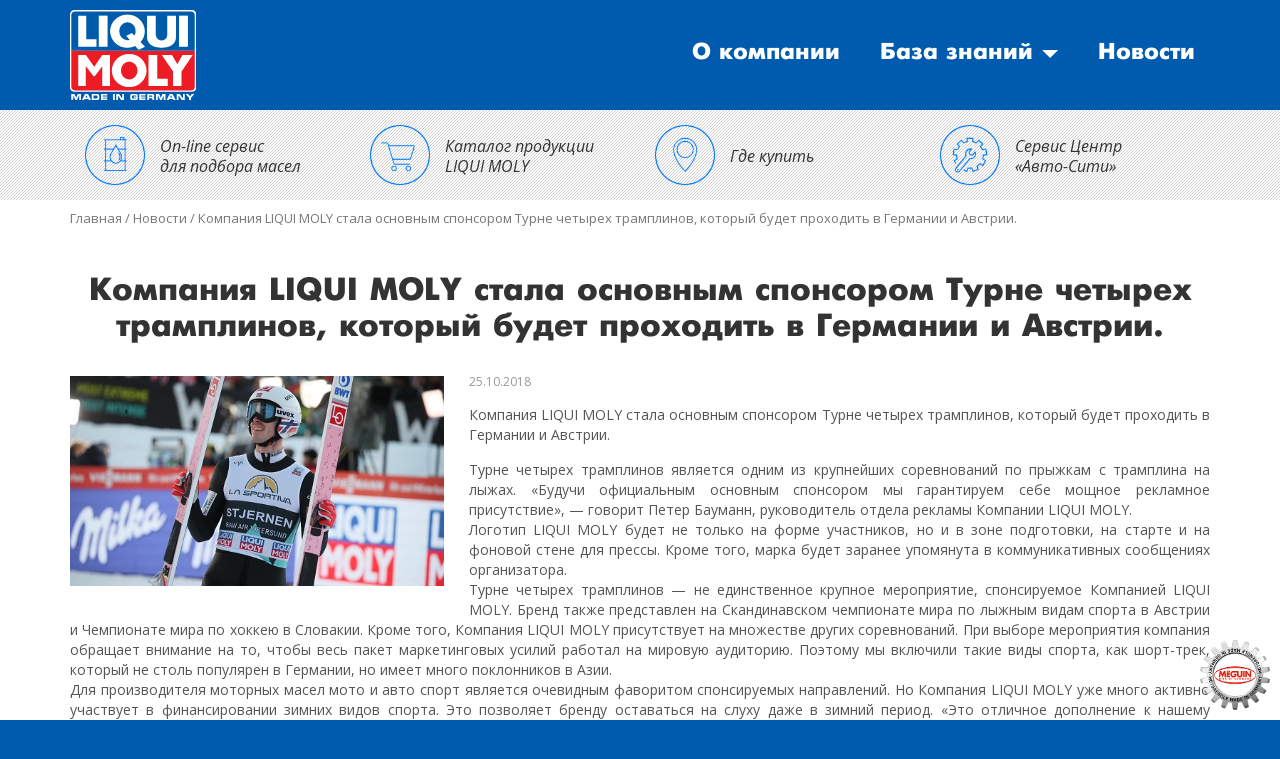

--- FILE ---
content_type: text/html; charset=UTF-8
request_url: https://liquimoly.kg/news/kompaniya-liqui-moly-stala-osnovnym-sponsorom-turne-chetyreh-tramplinov-kotoryj-budet-prohodit-v-germanii-i-avstrii/
body_size: 6507
content:
<!DOCTYPE HTML><html lang="ru-RU"><head><meta charset="utf-8" /><meta http-equiv="X-UA-Compatible" content="IE=edge" /><meta name="viewport" content="width=device-width, initial-scale=1, maximum-scale=1" /><meta name="format-detection" content="telephone=no" /><link media="all" href="https://liquimoly.kg/wp-content/cache/autoptimize/css/autoptimize_b7aa5b073fc9bf0aa6cd4613beb9fb89.css" rel="stylesheet"><title>Компания LIQUI MOLY стала основным спонсором Турне четырех трамплинов, который будет проходить в Германии и Австрии. | LIQUI MOLY Кыргызстан - моторные масла, автохимия и автокосметика</title><link rel="apple-touch-icon" sizes="180x180" href="https://liquimoly.kg/wp-content/themes/liquimolykg/images/favicon/apple-touch-icon.png" /><link rel="icon" type="image/png" href="https://liquimoly.kg/wp-content/themes/liquimolykg/images/favicon/favicon-32x32.png" sizes="32x32" /><link rel="icon" type="image/png" href="https://liquimoly.kg/wp-content/themes/liquimolykg/images/favicon/favicon-16x16.png" sizes="16x16" /><link rel="manifest" href="https://liquimoly.kg/wp-content/themes/liquimolykg/images/favicon/site.webmanifest" /><link rel="mask-icon" href="https://liquimoly.kg/wp-content/themes/liquimolykg/images/favicon/safari-pinned-tab.svg" color="#0059a7" /><link rel="shortcut icon" href="https://liquimoly.kg/wp-content/themes/liquimolykg/images/favicon/favicon.ico" /><meta name="msapplication-TileColor" content="#0059a7" /><meta name="msapplication-config" content="https://liquimoly.kg/wp-content/themes/liquimolykg/images/favicon/browserconfig.xml" /><meta name="theme-color" content="#ffffff" /><meta name='robots' content='index, follow, max-image-preview:large, max-snippet:-1, max-video-preview:-1' /><meta property="og:locale" content="ru_RU" /><meta property="og:type" content="article" /><meta property="og:title" content="Компания LIQUI MOLY стала основным спонсором Турне четырех трамплинов, который будет проходить в Германии и Австрии. | LIQUI MOLY Кыргызстан - моторные масла, автохимия и автокосметика" /><meta property="og:description" content="Компания LIQUI MOLY стала основным спонсором Турне четырех трамплинов, который будет проходить в Германии и Австрии.&nbsp; Турне четырех трамплинов является одним из крупнейших соревнований по прыжкам с трамплина на лыжах. &laquo;Будучи официальным основным спонсором мы гарантируем себе мощное рекламное присутствие&raquo;, &#8212; говорит Петер Бауманн, руководитель отдела рекламы Компании LIQUI MOLY. Логотип LIQUI MOLY будет не только на форме участников, но&hellip;" /><meta property="og:url" content="https://liquimoly.kg/news/kompaniya-liqui-moly-stala-osnovnym-sponsorom-turne-chetyreh-tramplinov-kotoryj-budet-prohodit-v-germanii-i-avstrii/" /><meta property="og:site_name" content="LIQUI MOLY Кыргызстан - моторные масла, автохимия и автокосметика" /><meta property="article:published_time" content="2018-10-25T00:26:03+00:00" /><meta property="og:image" content="https://liquimoly.kg/wp-content/uploads/2019/09/0000000909090.jpg" /><meta property="og:image:width" content="525" /><meta property="og:image:height" content="295" /><meta property="og:image:type" content="image/jpeg" /><meta name="author" content="radueff" /><meta name="twitter:card" content="summary_large_image" /><meta name="twitter:label1" content="Написано автором" /><meta name="twitter:data1" content="radueff" /> <script type="application/ld+json" class="yoast-schema-graph">{"@context":"https://schema.org","@graph":[{"@type":"Article","@id":"https://liquimoly.kg/news/kompaniya-liqui-moly-stala-osnovnym-sponsorom-turne-chetyreh-tramplinov-kotoryj-budet-prohodit-v-germanii-i-avstrii/#article","isPartOf":{"@id":"https://liquimoly.kg/news/kompaniya-liqui-moly-stala-osnovnym-sponsorom-turne-chetyreh-tramplinov-kotoryj-budet-prohodit-v-germanii-i-avstrii/"},"author":{"name":"radueff","@id":"https://liquimoly.kg/#/schema/person/24dd9f858a81a010968a48b837162276"},"headline":"Компания LIQUI MOLY стала основным спонсором Турне четырех трамплинов, который будет проходить в Германии и Австрии.","datePublished":"2018-10-25T00:26:03+00:00","mainEntityOfPage":{"@id":"https://liquimoly.kg/news/kompaniya-liqui-moly-stala-osnovnym-sponsorom-turne-chetyreh-tramplinov-kotoryj-budet-prohodit-v-germanii-i-avstrii/"},"wordCount":281,"publisher":{"@id":"https://liquimoly.kg/#organization"},"image":{"@id":"https://liquimoly.kg/news/kompaniya-liqui-moly-stala-osnovnym-sponsorom-turne-chetyreh-tramplinov-kotoryj-budet-prohodit-v-germanii-i-avstrii/#primaryimage"},"thumbnailUrl":"https://liquimoly.kg/wp-content/uploads/2019/09/0000000909090.jpg","articleSection":["Новости"],"inLanguage":"ru-RU"},{"@type":"WebPage","@id":"https://liquimoly.kg/news/kompaniya-liqui-moly-stala-osnovnym-sponsorom-turne-chetyreh-tramplinov-kotoryj-budet-prohodit-v-germanii-i-avstrii/","url":"https://liquimoly.kg/news/kompaniya-liqui-moly-stala-osnovnym-sponsorom-turne-chetyreh-tramplinov-kotoryj-budet-prohodit-v-germanii-i-avstrii/","name":"Компания LIQUI MOLY стала основным спонсором Турне четырех трамплинов, который будет проходить в Германии и Австрии. | LIQUI MOLY Кыргызстан - моторные масла, автохимия и автокосметика","isPartOf":{"@id":"https://liquimoly.kg/#website"},"primaryImageOfPage":{"@id":"https://liquimoly.kg/news/kompaniya-liqui-moly-stala-osnovnym-sponsorom-turne-chetyreh-tramplinov-kotoryj-budet-prohodit-v-germanii-i-avstrii/#primaryimage"},"image":{"@id":"https://liquimoly.kg/news/kompaniya-liqui-moly-stala-osnovnym-sponsorom-turne-chetyreh-tramplinov-kotoryj-budet-prohodit-v-germanii-i-avstrii/#primaryimage"},"thumbnailUrl":"https://liquimoly.kg/wp-content/uploads/2019/09/0000000909090.jpg","datePublished":"2018-10-25T00:26:03+00:00","breadcrumb":{"@id":"https://liquimoly.kg/news/kompaniya-liqui-moly-stala-osnovnym-sponsorom-turne-chetyreh-tramplinov-kotoryj-budet-prohodit-v-germanii-i-avstrii/#breadcrumb"},"inLanguage":"ru-RU","potentialAction":[{"@type":"ReadAction","target":["https://liquimoly.kg/news/kompaniya-liqui-moly-stala-osnovnym-sponsorom-turne-chetyreh-tramplinov-kotoryj-budet-prohodit-v-germanii-i-avstrii/"]}]},{"@type":"ImageObject","inLanguage":"ru-RU","@id":"https://liquimoly.kg/news/kompaniya-liqui-moly-stala-osnovnym-sponsorom-turne-chetyreh-tramplinov-kotoryj-budet-prohodit-v-germanii-i-avstrii/#primaryimage","url":"https://liquimoly.kg/wp-content/uploads/2019/09/0000000909090.jpg","contentUrl":"https://liquimoly.kg/wp-content/uploads/2019/09/0000000909090.jpg","width":525,"height":295},{"@type":"BreadcrumbList","@id":"https://liquimoly.kg/news/kompaniya-liqui-moly-stala-osnovnym-sponsorom-turne-chetyreh-tramplinov-kotoryj-budet-prohodit-v-germanii-i-avstrii/#breadcrumb","itemListElement":[{"@type":"ListItem","position":1,"name":"Главная","item":"https://liquimoly.kg/"},{"@type":"ListItem","position":2,"name":"Новости","item":"https://liquimoly.kg/news/"},{"@type":"ListItem","position":3,"name":"Компания LIQUI MOLY стала основным спонсором Турне четырех трамплинов, который будет проходить в Германии и Австрии."}]},{"@type":"WebSite","@id":"https://liquimoly.kg/#website","url":"https://liquimoly.kg/","name":"LIQUI MOLY Кыргызстан - моторные масла, автохимия и автокосметика","description":"","publisher":{"@id":"https://liquimoly.kg/#organization"},"potentialAction":[{"@type":"SearchAction","target":{"@type":"EntryPoint","urlTemplate":"https://liquimoly.kg/?s={search_term_string}"},"query-input":{"@type":"PropertyValueSpecification","valueRequired":true,"valueName":"search_term_string"}}],"inLanguage":"ru-RU"},{"@type":"Organization","@id":"https://liquimoly.kg/#organization","name":"LIQUI MOLY Кыргызстан","url":"https://liquimoly.kg/","logo":{"@type":"ImageObject","inLanguage":"ru-RU","@id":"https://liquimoly.kg/#/schema/logo/image/","url":"https://liquimoly.kg/wp-content/uploads/2019/09/logo.jpg","contentUrl":"https://liquimoly.kg/wp-content/uploads/2019/09/logo.jpg","width":800,"height":600,"caption":"LIQUI MOLY Кыргызстан"},"image":{"@id":"https://liquimoly.kg/#/schema/logo/image/"}},{"@type":"Person","@id":"https://liquimoly.kg/#/schema/person/24dd9f858a81a010968a48b837162276","name":"radueff","image":{"@type":"ImageObject","inLanguage":"ru-RU","@id":"https://liquimoly.kg/#/schema/person/image/","url":"https://secure.gravatar.com/avatar/732ca7670e7d16f395586a12d0bc89c81ed87db5dfc5e4d4605698476351ba52?s=96&d=mm&r=g","contentUrl":"https://secure.gravatar.com/avatar/732ca7670e7d16f395586a12d0bc89c81ed87db5dfc5e4d4605698476351ba52?s=96&d=mm&r=g","caption":"radueff"}}]}</script> <link rel='dns-prefetch' href='//challenges.cloudflare.com' /><link rel='dns-prefetch' href='//fonts.googleapis.com' /><link rel='stylesheet' id='google_fonts_style-css' href='https://fonts.googleapis.com/css?family=Open+Sans%3A300%2C300i%2C400%2C400i%2C600%2C600i%2C700%2C700i&#038;display=swap&#038;subset=cyrillic&#038;ver=6.8.3' type='text/css' media='all' /><link rel="alternate" title="oEmbed (JSON)" type="application/json+oembed" href="https://liquimoly.kg/wp-json/oembed/1.0/embed?url=https%3A%2F%2Fliquimoly.kg%2Fnews%2Fkompaniya-liqui-moly-stala-osnovnym-sponsorom-turne-chetyreh-tramplinov-kotoryj-budet-prohodit-v-germanii-i-avstrii%2F" /><link rel="alternate" title="oEmbed (XML)" type="text/xml+oembed" href="https://liquimoly.kg/wp-json/oembed/1.0/embed?url=https%3A%2F%2Fliquimoly.kg%2Fnews%2Fkompaniya-liqui-moly-stala-osnovnym-sponsorom-turne-chetyreh-tramplinov-kotoryj-budet-prohodit-v-germanii-i-avstrii%2F&#038;format=xml" /> <!--[if lt IE 9]> <script type='text/javascript' src='https://liquimoly.kg/wp-content/themes/liquimolykg/libs/html5ie/html5shiv.min.js'></script> <script type='text/javascript' src='https://liquimoly.kg/wp-content/themes/liquimolykg/libs/html5ie/respond.min.js'></script> <![endif]-->  <script async src="https://www.googletagmanager.com/gtag/js?id=UA-80273906-24"></script> <script>window.dataLayer = window.dataLayer || [];
	  function gtag(){dataLayer.push(arguments);}
	  gtag('js', new Date());

	  gtag('config', 'UA-80273906-24');</script> </head><body class="wp-singular post-template-default single single-post postid-275 single-format-standard wp-theme-liquimolykg"><header class="header"><div class="container"><div class="header_logo"> <a href="https://liquimoly.kg/"> <img src="https://liquimoly.kg/wp-content/themes/liquimolykg/images/logo.svg" onerror="this.src='https://liquimoly.kg/wp-content/themes/liquimolykg/images/logo.png'; this.onerror=null;" height="90" alt="LIQUI MOLY Кыргызстан - моторные масла, автохимия и автокосметика" /> </a></div> <button type="button" class="navbar-toggle collapsed" data-toggle="collapse" data-target=".header_menu"> <span class="icon-bar"></span> <span class="icon-bar"></span> <span class="icon-bar"></span> </button><nav class="header_menu collapse navbar-collapse"><div class="menu-verhnee-menyu-container"><ul id="menu-verhnee-menyu" class="menu"><li id="menu-item-439" class="menu-item menu-item-type-post_type menu-item-object-page menu-item-439"><a href="https://liquimoly.kg/about/">О компании</a></li><li id="menu-item-443" class="menu-item menu-item-type-custom menu-item-object-custom menu-item-has-children menu-item-443"><a href="#">База знаний</a><ul class="sub-menu"><li id="menu-item-442" class="menu-item menu-item-type-taxonomy menu-item-object-category menu-item-442"><a href="https://liquimoly.kg/articles/">Статьи</a></li><li id="menu-item-474" class="menu-item menu-item-type-post_type_archive menu-item-object-video menu-item-474"><a href="https://liquimoly.kg/video/">Видео</a></li></ul></li><li id="menu-item-441" class="menu-item menu-item-type-taxonomy menu-item-object-category current-post-ancestor current-menu-parent current-post-parent menu-item-441"><a href="https://liquimoly.kg/news/">Новости</a></li></ul></div></nav></div></header><div class="header_navigation box_bg_gray"><div class="container"><div class="col-xs-6 col-sm-3 header_navigation_item "> <a href="https://www.liqui-moly.com/en/service/oil-guide.html#oww:/api/v1/oww/101/KGZ/ENG/1/" target="_blank"> <span class="header_navigation_item_img"> <img src="https://liquimoly.kg/wp-content/uploads/2019/09/navigation_1.png" alt="" /> <img src="https://liquimoly.kg/wp-content/uploads/2019/09/navigation_1_hover.png" alt="" class="hover" /> </span> <span class="header_navigation_item_title"> On-line сервис <br>для подбора масел </span> </a></div><div class="col-xs-6 col-sm-3 header_navigation_item "> <a href="https://products.liqui-moly.com/?___store=limo_b2b_com_en&___from_store=limo_b2b_com_en" target="_blank"> <span class="header_navigation_item_img"> <img src="https://liquimoly.kg/wp-content/uploads/2019/09/navigation_2.png" alt="" /> <img src="https://liquimoly.kg/wp-content/uploads/2019/09/navigation_2_hover.png" alt="" class="hover" /> </span> <span class="header_navigation_item_title"> Каталог продукции LIQUI MOLY </span> </a></div><div class="col-xs-6 col-sm-3 header_navigation_item "> <a href="https://liquimoly.kg/contacts/" > <span class="header_navigation_item_img"> <img src="https://liquimoly.kg/wp-content/uploads/2019/09/navigation_3.png" alt="" /> <img src="https://liquimoly.kg/wp-content/uploads/2019/09/navigation_3_hover.png" alt="" class="hover" /> </span> <span class="header_navigation_item_title"> Где купить </span> </a></div><div class="col-xs-6 col-sm-3 header_navigation_item "> <a href="https://liquimoly.kg/auto-city/" > <span class="header_navigation_item_img"> <img src="https://liquimoly.kg/wp-content/uploads/2019/09/navigation_4.png" alt="" /> <img src="https://liquimoly.kg/wp-content/uploads/2019/09/navigation_4_hover.png" alt="" class="hover" /> </span> <span class="header_navigation_item_title"> Сервис Центр <br>«Авто-Сити» </span> </a></div></div></div><div class="breadcrumbs"><div class="container"><span><span><a href="https://liquimoly.kg/">Главная</a></span> / <span><a href="https://liquimoly.kg/news/">Новости</a></span> / <span class="breadcrumb_last" aria-current="page">Компания LIQUI MOLY стала основным спонсором Турне четырех трамплинов, который будет проходить в Германии и Австрии.</span></span></div></div><section class="box_content"><div class="container"><h1 class="page_title">Компания LIQUI MOLY стала основным спонсором Турне четырех трамплинов, который будет проходить в Германии и Австрии.</h1><div class="blog_single_img"> <img width="525" height="295" src="https://liquimoly.kg/wp-content/uploads/2019/09/0000000909090.jpg" class="attachment-medium size-medium wp-post-image" alt="Компания LIQUI MOLY стала основным спонсором Турне четырех трамплинов, который будет проходить в Германии и Австрии." decoding="async" fetchpriority="high" /></div><div class="blog_single_date">25.10.2018</div><div class="clearfix page_content"><p>Компания LIQUI MOLY стала основным спонсором Турне четырех трамплинов, который будет проходить в Германии и Австрии.&nbsp;</p><p>Турне четырех трамплинов является одним из крупнейших соревнований по прыжкам с трамплина на лыжах. &laquo;Будучи официальным основным спонсором мы гарантируем себе мощное рекламное присутствие&raquo;, &#8212; говорит Петер Бауманн, руководитель отдела рекламы Компании LIQUI MOLY.<br /> Логотип LIQUI MOLY будет не только на форме участников, но и в зоне подготовки, на старте и на фоновой стене для прессы. Кроме того, марка будет заранее упомянута в коммуникативных сообщениях организатора.<br /> Турне четырех трамплинов &#8212; не единственное крупное мероприятие, спонсируемое Компанией LIQUI MOLY. Бренд также представлен на Скандинавском чемпионате мира по лыжным видам спорта в Австрии и Чемпионате мира по хоккею в Словакии. Кроме того, Компания LIQUI MOLY присутствует на множестве других соревнований. При выборе мероприятия компания обращает внимание на то, чтобы весь пакет маркетинговых усилий работал на мировую аудиторию. Поэтому мы включили такие виды спорта, как шорт-трек, который не столь популярен в Германии, но имеет много поклонников в Азии.<br /> Для производителя моторных масел мото и авто спорт является очевидным фаворитом спонсируемых направлений. Но Компания LIQUI MOLY уже много активно участвует в финансировании зимних видов спорта. Это позволяет бренду оставаться на слуху даже в зимний период. &laquo;Это отличное дополнение к нашему активному участию в таких мотоспортивных событиях, как MotoGP&raquo;, &#8212; говорит генеральный директор LIQUI MOLY Гюнтер Хермайер. Деловые партнеры LIQUI MOLY выигрывают вдвойне: в результате повышения спроса благодаря круглогодичной международной видимости бренда и, конечно же, посещая соревнования по зимних видам спорта по приглашению компании. Гюнтер Хермайер: &laquo;Зимние виды спорта &#8212; важный кирпичик в нашей структуре маркетинговых мероприятий&raquo;</p></div><div class="blog_single_social"> <script type="text/javascript" src="//yastatic.net/es5-shims/0.0.2/es5-shims.min.js" charset="utf-8"></script> <script type="text/javascript" src="//yastatic.net/share2/share.js" charset="utf-8"></script> <div class="ya-share2" data-services="facebook,odnoklassniki,vkontakte,whatsapp,viber,telegram"></div></div></div></section><section class="box_content box_bg_gray"><div class="container"><h2 class="page_title">Наши партнеры</h2><div class="owl-carousel partners_carousel"><div class="item"> <a href="http://www.esquire.kg/" target="_blank" class="partners_item"> <img width="400" height="215" src="https://liquimoly.kg/wp-content/uploads/2019/09/esquire.jpg" class="img-responsive wp-post-image" alt="esquire" decoding="async" loading="lazy" /> </a></div><div class="item"> <a href="http://alex.kg/" target="_blank" class="partners_item"> <img width="400" height="215" src="https://liquimoly.kg/wp-content/uploads/2019/09/alex.jpg" class="img-responsive wp-post-image" alt="alex" decoding="async" loading="lazy" /> </a></div><div class="item"> <a href="http://tessauto.kg/" target="_blank" class="partners_item"> <img width="400" height="215" src="https://liquimoly.kg/wp-content/uploads/2019/09/tessauto.jpg" class="img-responsive wp-post-image" alt="tessauto" decoding="async" loading="lazy" /> </a></div><div class="item"> <a href="http://www.asiamotors.kg/" target="_blank" class="partners_item"> <img width="400" height="215" src="https://liquimoly.kg/wp-content/uploads/2019/09/asiamotors.jpg" class="img-responsive wp-post-image" alt="asiamotors" decoding="async" loading="lazy" /> </a></div><div class="item"> <a href="http://www.gergert.kg/" target="_blank" class="partners_item"> <img width="400" height="215" src="https://liquimoly.kg/wp-content/uploads/2019/09/gergert.jpg" class="img-responsive wp-post-image" alt="gergert" decoding="async" loading="lazy" /> </a></div><div class="item"> <a href="http://www.hengst.kg/" target="_blank" class="partners_item"> <img width="400" height="215" src="https://liquimoly.kg/wp-content/uploads/2019/09/hengst.jpg" class="img-responsive wp-post-image" alt="hengst" decoding="async" loading="lazy" /> </a></div></div></div></section><footer class="footer"><div class="container"><div class="footer_info"><div class="footer_logo"> <a href="https://liquimoly.kg/"> <img src="https://liquimoly.kg/wp-content/themes/liquimolykg/images/logo.svg" onerror="this.src='https://liquimoly.kg/wp-content/themes/liquimolykg/images/logo.png'; this.onerror=null;" height="65" alt="LIQUI MOLY Кыргызстан - моторные масла, автохимия и автокосметика" /> </a></div><nav class="footer_menu"><div class="menu-nizhnee-menyu-container"><ul id="menu-nizhnee-menyu" class="menu"><li id="menu-item-467" class="menu-item menu-item-type-post_type menu-item-object-page menu-item-467"><a href="https://liquimoly.kg/about/">О компании</a></li><li id="menu-item-469" class="menu-item menu-item-type-taxonomy menu-item-object-category menu-item-469"><a href="https://liquimoly.kg/articles/">Статьи</a></li><li id="menu-item-473" class="menu-item menu-item-type-post_type_archive menu-item-object-video menu-item-473"><a href="https://liquimoly.kg/video/">Видео</a></li><li id="menu-item-468" class="menu-item menu-item-type-taxonomy menu-item-object-category current-post-ancestor current-menu-parent current-post-parent menu-item-468"><a href="https://liquimoly.kg/news/">Новости</a></li></ul></div></nav></div><div class="footer_contacts"><div class="footer_contacts_inner"><div class="footer_contacts_item"> <i class="fa fa-map-marker"></i> 720005, Кыргызстан,<br /> г. Бишкек, ул. Л. Толстого, дом 1.</div><div class="footer_contacts_item"> <i class="fa fa-phone"></i> <a href="tel:+996312564119">+996 (312) 56-41-19</a> <br /> <a href="tel:+996550564119">+996 (550) 56-41-19</a> <br /> <a href="tel:+996500564119">+996 (500) 56-41-19</a></div><div class="footer_contacts_item"> <i class="fa fa-envelope"></i> <script type="text/javascript">coded = "m2RN2UxmlDOzLF5BmBH2BShUB2mDOxU"
  key = "oKhDmw4yn6Rei8Z5F9jp-YOHAQWN1aSxvJbUg.lLGkz2qXCM7rtfIdVTcs3EBu0P@"
  shift=coded.length
  link=""
  for (i=0; i<coded.length; i++) {
    if (key.indexOf(coded.charAt(i))==-1) {
      ltr = coded.charAt(i)
      link += (ltr)
    }
    else {     
      ltr = (key.indexOf(coded.charAt(i))-
					shift+key.length) % key.length
      link += (key.charAt(ltr))
    }
  }
document.write("<a href='mailto:"+link+"' class='email'>"+link+"</a>")</script><noscript>N/A</noscript></div></div></div><div class="footer_links"><div class="footer_social"> <a href="https://www.facebook.com/Liqui-Moly-Kyrgyzstan-626349497383375/" target="_blank"> <i class="fa fa-facebook"></i> </a> <a href="https://www.instagram.com/liquimoly.centralasia/" target="_blank"> <i class="fa fa-instagram"></i> </a> <a href="https://www.youtube.com/channel/UC5mnU9f8jma4H6ot-WSmJow" target="_blank"> <i class="fa fa-youtube"></i> </a> <a href="https://vk.com/public117320856" target="_blank"> <i class="fa fa-vk"></i> </a> <a href="https://ok.ru/profile/584497933630" target="_blank"> <i class="fa fa-odnoklassniki"></i> </a> <a href="https://t.me/liqui_moly_kyrgyzstan" target="_blank"> <i class="fa fa-paper-plane"></i> </a> <a href="https://twitter.com/liquimoly_kg" target="_blank"> <i class="fa fa-twitter"></i> </a></div><div class="clearfix footer_markets"> <a href="https://play.google.com/store/apps/details?id=de.liquimoly.autoapp" target="_blank"> <img src="https://liquimoly.kg/wp-content/themes/liquimolykg/images/market_google.png" alt="Google Play" /> </a> <a href="https://itunes.apple.com/us/app/auto-app/id661373619?l=de&ls=1&mt=8" target="_blank"> <img src="https://liquimoly.kg/wp-content/themes/liquimolykg/images/market_apple.png" alt="Apple Store" /> </a></div></div><div class="footer_bot"><div class="footer_company"> <a href="https://liquimoly.kg/">LIQUI MOLY Кыргызстан - моторные масла, автохимия и автокосметика</a></div><div class="footer_copyright"> &copy; 2000-2026 Все права защищены. Liqui Moly Central Asia</div></div></div></footer> <a href="#" class="scroll_up"><i class="fa fa-angle-up"></i></a> <a href="https://meguin.kg/" target="_blank" class="fixed_meguin" data-toggle="tooltip" data-placement="left" title="MEGUIN Кыргызстан"> <img src="https://liquimoly.kg/wp-content/themes/liquimolykg/images/logo_meguin.png" height="70" alt="MEGUIN Кыргызстан" /> </a> <script type="speculationrules">{"prefetch":[{"source":"document","where":{"and":[{"href_matches":"\/*"},{"not":{"href_matches":["\/wp-*.php","\/wp-admin\/*","\/wp-content\/uploads\/*","\/wp-content\/*","\/wp-content\/plugins\/*","\/wp-content\/themes\/liquimolykg\/*","\/*\\?(.+)"]}},{"not":{"selector_matches":"a[rel~=\"nofollow\"]"}},{"not":{"selector_matches":".no-prefetch, .no-prefetch a"}}]},"eagerness":"conservative"}]}</script> <script type="text/javascript" src="https://liquimoly.kg/wp-includes/js/dist/hooks.min.js?ver=4d63a3d491d11ffd8ac6" id="wp-hooks-js"></script> <script type="text/javascript" src="https://liquimoly.kg/wp-includes/js/dist/i18n.min.js?ver=5e580eb46a90c2b997e6" id="wp-i18n-js"></script> <script type="text/javascript" id="wp-i18n-js-after">wp.i18n.setLocaleData( { 'text direction\u0004ltr': [ 'ltr' ] } );</script> <script type="text/javascript" id="contact-form-7-js-translations">( function( domain, translations ) {
	var localeData = translations.locale_data[ domain ] || translations.locale_data.messages;
	localeData[""].domain = domain;
	wp.i18n.setLocaleData( localeData, domain );
} )( "contact-form-7", {"translation-revision-date":"2025-09-30 08:46:06+0000","generator":"GlotPress\/4.0.1","domain":"messages","locale_data":{"messages":{"":{"domain":"messages","plural-forms":"nplurals=3; plural=(n % 10 == 1 && n % 100 != 11) ? 0 : ((n % 10 >= 2 && n % 10 <= 4 && (n % 100 < 12 || n % 100 > 14)) ? 1 : 2);","lang":"ru"},"This contact form is placed in the wrong place.":["\u042d\u0442\u0430 \u043a\u043e\u043d\u0442\u0430\u043a\u0442\u043d\u0430\u044f \u0444\u043e\u0440\u043c\u0430 \u0440\u0430\u0437\u043c\u0435\u0449\u0435\u043d\u0430 \u0432 \u043d\u0435\u043f\u0440\u0430\u0432\u0438\u043b\u044c\u043d\u043e\u043c \u043c\u0435\u0441\u0442\u0435."],"Error:":["\u041e\u0448\u0438\u0431\u043a\u0430:"]}},"comment":{"reference":"includes\/js\/index.js"}} );</script> <script type="text/javascript" id="contact-form-7-js-before">var wpcf7 = {
    "api": {
        "root": "https:\/\/liquimoly.kg\/wp-json\/",
        "namespace": "contact-form-7\/v1"
    }
};</script> <script type="text/javascript" src="https://challenges.cloudflare.com/turnstile/v0/api.js" id="cloudflare-turnstile-js" data-wp-strategy="async"></script> <script type="text/javascript" id="cloudflare-turnstile-js-after">document.addEventListener( 'wpcf7submit', e => turnstile.reset() );</script> <script type="text/javascript" src="https://liquimoly.kg/wp-includes/js/jquery/jquery.min.js?ver=3.7.1" id="jquery-core-js"></script> <script defer src="https://liquimoly.kg/wp-content/cache/autoptimize/js/autoptimize_77cc5804893c449dfede47c5cd6809f2.js"></script></body></html>

--- FILE ---
content_type: image/svg+xml
request_url: https://liquimoly.kg/wp-content/themes/liquimolykg/images/logo.svg
body_size: 1581
content:
<svg id="1c2afb7e-bb72-43c8-9dba-cc85e9e3b9d3" data-name="Layer 1" xmlns="http://www.w3.org/2000/svg" viewBox="0 0 84.63 60.61"><defs><style>.\35 65d8c07-3cc9-4a6f-a820-a8ce64f45a7b,.\38 0e143a4-fa5e-4598-a74a-c56041de7718{fill:#fff;}.\35 65d8c07-3cc9-4a6f-a820-a8ce64f45a7b,.\38 70f26a1-8641-49d0-b43a-c680c40b82c4,.d9e5639d-9c41-469d-b558-a9acabd50932{fill-rule:evenodd;}.\38 70f26a1-8641-49d0-b43a-c680c40b82c4{fill:#ed1c24;}.d9e5639d-9c41-469d-b558-a9acabd50932{fill:#005baa;}</style></defs><title>logo</title><path class="565d8c07-3cc9-4a6f-a820-a8ce64f45a7b" d="M3.06,0H81.58a3.06,3.06,0,0,1,3.06,3.06V52a3.06,3.06,0,0,1-3.06,3.06H3.06A3.06,3.06,0,0,1,0,52V3.06A3.06,3.06,0,0,1,3.06,0" transform="translate(0)"/><path class="870f26a1-8641-49d0-b43a-c680c40b82c4" d="M0.87,27.52v24a2.64,2.64,0,0,0,2.56,2.63H81a2.69,2.69,0,0,0,2.57-2.69V27.52" transform="translate(0)"/><polygon class="565d8c07-3cc9-4a6f-a820-a8ce64f45a7b" points="52.52 30.31 58.42 30.31 58.42 46.22 65.48 46.22 65.48 51.25 52.52 51.25 52.52 30.31"/><polygon class="565d8c07-3cc9-4a6f-a820-a8ce64f45a7b" points="61.49 30.31 68.31 30.31 71.9 36.5 75.37 30.31 82.2 30.31 74.68 41.47 74.68 51.25 69.07 51.25 69.07 41.47 61.49 30.31"/><polygon class="565d8c07-3cc9-4a6f-a820-a8ce64f45a7b" points="5.48 30.31 10.63 30.31 16.19 38.23 21.63 30.31 26.83 30.31 26.83 51.25 21.63 51.25 21.63 37.89 16.65 44.54 15.72 44.54 10.63 37.89 10.63 51.25 5.48 51.25 5.48 30.31"/><path class="565d8c07-3cc9-4a6f-a820-a8ce64f45a7b" d="M28,40.78A11.4,11.4,0,0,1,39.65,29.61,11.4,11.4,0,0,1,51.28,40.78,11.4,11.4,0,0,1,39.65,51.94,11.4,11.4,0,0,1,28,40.78" transform="translate(0)"/><path class="870f26a1-8641-49d0-b43a-c680c40b82c4" d="M34.16,40.78a5.81,5.81,0,0,1,5.5-6.08,5.81,5.81,0,0,1,5.5,6.08,5.81,5.81,0,0,1-5.5,6.07,5.81,5.81,0,0,1-5.5-6.07" transform="translate(0)"/><path class="d9e5639d-9c41-469d-b558-a9acabd50932" d="M3.54,0.94A2.66,2.66,0,0,0,.87,3.6V27.52H83.55V3.6A2.68,2.68,0,0,0,80.86.94H3.54Z" transform="translate(0)"/><rect class="80e143a4-fa5e-4598-a74a-c56041de7718" x="19.27" y="3.81" width="5.9" height="20.95"/><rect class="80e143a4-fa5e-4598-a74a-c56041de7718" x="73.02" y="3.81" width="5.96" height="20.95"/><polygon class="565d8c07-3cc9-4a6f-a820-a8ce64f45a7b" points="5.48 3.81 10.83 3.81 10.83 19.78 17.83 19.78 17.83 24.75 5.48 24.75 5.48 3.81"/><path class="565d8c07-3cc9-4a6f-a820-a8ce64f45a7b" d="M51.67,3.81h5.84V17a3.83,3.83,0,0,0,7.64,0V3.81h5.78l0,15.1s0,6.48-9.62,6.48-9.66-6.48-9.66-6.48V3.81Z" transform="translate(0)"/><path class="565d8c07-3cc9-4a6f-a820-a8ce64f45a7b" d="M46,26.84l-2.36-2.57a12,12,0,0,1-5.21,1.18A11.4,11.4,0,0,1,26.84,14.28,11.41,11.41,0,0,1,38.47,3.11,11.4,11.4,0,0,1,50.1,14.28a10.87,10.87,0,0,1-2.83,7.3l3,3.17Z" transform="translate(0)"/><path class="d9e5639d-9c41-469d-b558-a9acabd50932" d="M41.45,15.5l1.76,1.79a6.57,6.57,0,0,0,.76-3,5.81,5.81,0,0,0-5.5-6.08A5.81,5.81,0,0,0,33,14.28a5.81,5.81,0,0,0,5.49,6.07,4.73,4.73,0,0,0,1.5-.26L37.6,17.46Z" transform="translate(0)"/><path class="80e143a4-fa5e-4598-a74a-c56041de7718" d="M3,56.63l1,2.21a2.42,2.42,0,0,0,.1.47,2.36,2.36,0,0,0,.09-0.47l1-2.21H7.35v3.93H6.14V57.82c0-.12.05-0.23,0.05-0.31a0,0,0,0,0,0,0,0.4,0.4,0,0,0-.11.18L4.66,60.56h-1L2.17,57.64a0.39,0.39,0,0,0-.11-0.18s0,0,0,0,0.05,0.18.05,0.3v2.75H0.87V56.63H3Z" transform="translate(0)"/><path class="80e143a4-fa5e-4598-a74a-c56041de7718" d="M12.08,56.63l2,3.93H12.62l-0.37-.65H9.86l-0.37.65H8.07L10,56.63h2.06ZM11,57.51L10.3,58.89h1.49l-0.64-1.38H11Z" transform="translate(0)"/><path class="80e143a4-fa5e-4598-a74a-c56041de7718" d="M14.6,56.63H18c1.41,0,1.67.45,1.67,2s-0.26,2-1.67,2H14.6V56.63Zm3.18,2.91c0.52,0,.66-0.23.66-0.95s-0.14-.95-0.66-0.95h-2v1.89h2Z" transform="translate(0)"/><path class="80e143a4-fa5e-4598-a74a-c56041de7718" d="M20.75,56.63H25v1H22v0.55h2.89v0.94H22v0.54h3v0.95H20.75V56.63Z" transform="translate(0)"/><path class="80e143a4-fa5e-4598-a74a-c56041de7718" d="M30,60.56h-1.2V56.63H30v3.93Z" transform="translate(0)"/><path class="80e143a4-fa5e-4598-a74a-c56041de7718" d="M36.21,60.56h-2l-2.08-2.91A0.44,0.44,0,0,0,32,57.44s0,0,0,0,0.11,0.31.11,0.38v2.71H30.91V56.63h2l2.06,2.91a0.46,0.46,0,0,0,.15.22s0,0,0,0S35,59.41,35,59.34V56.63h1.21v3.93Z" transform="translate(0)"/><path class="80e143a4-fa5e-4598-a74a-c56041de7718" d="M44.18,58.05c0-.45,0-0.46-1.35-0.46s-1.35,0-1.35,1,0,1,1.35,1,1.34,0,1.34-.41H42.69V58.31h2.7c0,2.3,0,2.3-2.55,2.3s-2.56-.12-2.56-2,0.07-2,2.56-2c2.31,0,2.55.06,2.55,1.48H44.18Z" transform="translate(0)"/><path class="80e143a4-fa5e-4598-a74a-c56041de7718" d="M46.41,56.63h4.23v1h-3v0.55H50.5v0.94H47.62v0.54h3v0.95H46.41V56.63Z" transform="translate(0)"/><path class="80e143a4-fa5e-4598-a74a-c56041de7718" d="M55.18,56.63a1,1,0,0,1,1.21,1.14,1,1,0,0,1-.54,1.11,0.69,0.69,0,0,1,.54.8v0.88H55.18v-0.7a0.37,0.37,0,0,0-.39-0.4H52.88v1.1H51.67V56.63h3.51Zm-2.3,1.81h1.94a0.4,0.4,0,0,0,0-.8H52.88v0.8Z" transform="translate(0)"/><path class="80e143a4-fa5e-4598-a74a-c56041de7718" d="M59.73,56.63l1,2.21a2.19,2.19,0,0,0,.09.47,2.25,2.25,0,0,0,.09-0.47l1-2.21H64v3.93H62.83V57.82c0-.12.06-0.23,0.06-0.31a0,0,0,0,0,0,0,0.39,0.39,0,0,0-.11.18l-1.4,2.91h-1l-1.5-2.92a0.35,0.35,0,0,0-.11-0.18s0,0,0,0,0.05,0.18.05,0.3v2.75h-1.2V56.63h2.17Z" transform="translate(0)"/><path class="80e143a4-fa5e-4598-a74a-c56041de7718" d="M68.77,56.63l2,3.93H69.31l-0.38-.65H66.55l-0.38.65H64.76l2-3.93h2.06Zm-1.13.88L67,58.89h1.49l-0.65-1.38H67.64Z" transform="translate(0)"/><path class="80e143a4-fa5e-4598-a74a-c56041de7718" d="M76.84,60.56h-2l-2.07-2.91a0.44,0.44,0,0,0-.14-0.21s0,0,0,0,0.11,0.31.11,0.38v2.71h-1.2V56.63h2l2.07,2.91a0.44,0.44,0,0,0,.14.22s0,0,0,0-0.11-.3-0.11-0.38V56.63h1.21v3.93Z" transform="translate(0)"/><path class="80e143a4-fa5e-4598-a74a-c56041de7718" d="M79.22,56.63l1,1.29a1.73,1.73,0,0,1,.16.51,1.84,1.84,0,0,1,.17-0.51l1-1.29h1.65L81,59.2v1.36H79.78V59.2l-2.21-2.57h1.65Z" transform="translate(0)"/></svg>